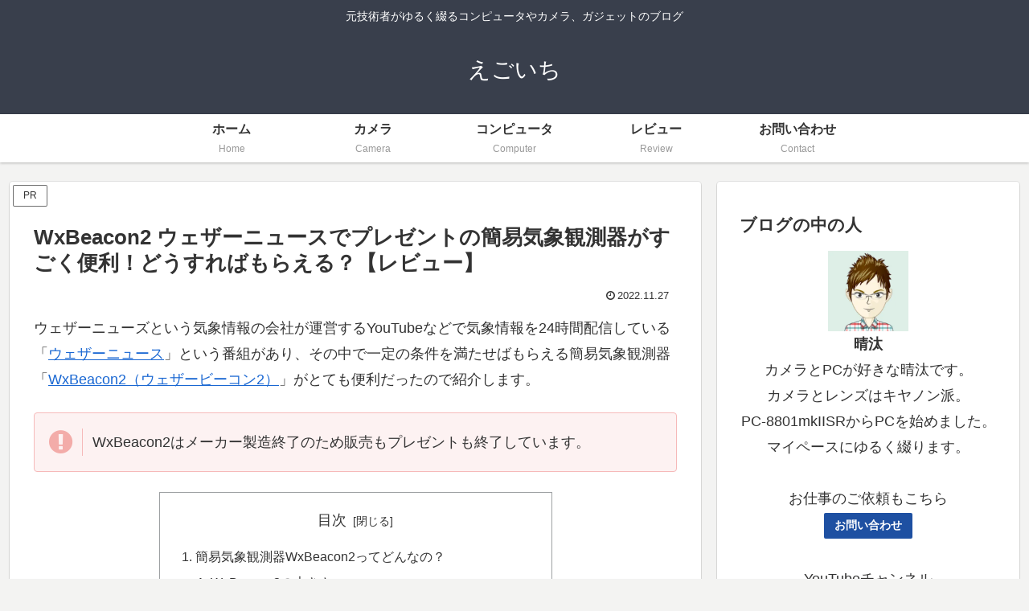

--- FILE ---
content_type: text/html; charset=utf-8
request_url: https://www.google.com/recaptcha/api2/aframe
body_size: 265
content:
<!DOCTYPE HTML><html><head><meta http-equiv="content-type" content="text/html; charset=UTF-8"></head><body><script nonce="G2iq4vP4GsaIsGDrSfc2eQ">/** Anti-fraud and anti-abuse applications only. See google.com/recaptcha */ try{var clients={'sodar':'https://pagead2.googlesyndication.com/pagead/sodar?'};window.addEventListener("message",function(a){try{if(a.source===window.parent){var b=JSON.parse(a.data);var c=clients[b['id']];if(c){var d=document.createElement('img');d.src=c+b['params']+'&rc='+(localStorage.getItem("rc::a")?sessionStorage.getItem("rc::b"):"");window.document.body.appendChild(d);sessionStorage.setItem("rc::e",parseInt(sessionStorage.getItem("rc::e")||0)+1);localStorage.setItem("rc::h",'1769116570601');}}}catch(b){}});window.parent.postMessage("_grecaptcha_ready", "*");}catch(b){}</script></body></html>

--- FILE ---
content_type: application/javascript; charset=utf-8
request_url: https://fundingchoicesmessages.google.com/f/AGSKWxVJPSPD7r4JBxseN3Y4aagf_aEHHMz01J29fQJ4-gtbGB1PtlN2CBsVOmNxrcAu-Q2p-fi5Pio9MuYByuw5r5C6XKo5qbfG1D4xboy12QGMv-QOulPK9V9sNKCRtvd-5aVpMjuk?fccs=W251bGwsbnVsbCxudWxsLG51bGwsbnVsbCxudWxsLFsxNzY5MTE2NTcxLDMwMDAwMDBdLG51bGwsbnVsbCxudWxsLFtudWxsLFs3LDZdLG51bGwsbnVsbCxudWxsLG51bGwsbnVsbCxudWxsLG51bGwsbnVsbCxudWxsLDFdLCJodHRwczovL2Vnb2lzdGUxLm5ldC9yZXZpZXctd3hiZWFjb24yLyIsbnVsbCxbWzgsIms2MVBCam1rNk8wIl0sWzksImVuLVVTIl0sWzE2LCJbMSwxLDFdIl0sWzE5LCIyIl0sWzE3LCJbMF0iXSxbMjQsIiJdLFsyOSwiZmFsc2UiXV1d
body_size: 110
content:
if (typeof __googlefc.fcKernelManager.run === 'function') {"use strict";this.default_ContributorServingResponseClientJs=this.default_ContributorServingResponseClientJs||{};(function(_){var window=this;
try{
var qp=function(a){this.A=_.t(a)};_.u(qp,_.J);var rp=function(a){this.A=_.t(a)};_.u(rp,_.J);rp.prototype.getWhitelistStatus=function(){return _.F(this,2)};var sp=function(a){this.A=_.t(a)};_.u(sp,_.J);var tp=_.ed(sp),up=function(a,b,c){this.B=a;this.j=_.A(b,qp,1);this.l=_.A(b,_.Pk,3);this.F=_.A(b,rp,4);a=this.B.location.hostname;this.D=_.Fg(this.j,2)&&_.O(this.j,2)!==""?_.O(this.j,2):a;a=new _.Qg(_.Qk(this.l));this.C=new _.dh(_.q.document,this.D,a);this.console=null;this.o=new _.mp(this.B,c,a)};
up.prototype.run=function(){if(_.O(this.j,3)){var a=this.C,b=_.O(this.j,3),c=_.fh(a),d=new _.Wg;b=_.hg(d,1,b);c=_.C(c,1,b);_.jh(a,c)}else _.gh(this.C,"FCNEC");_.op(this.o,_.A(this.l,_.De,1),this.l.getDefaultConsentRevocationText(),this.l.getDefaultConsentRevocationCloseText(),this.l.getDefaultConsentRevocationAttestationText(),this.D);_.pp(this.o,_.F(this.F,1),this.F.getWhitelistStatus());var e;a=(e=this.B.googlefc)==null?void 0:e.__executeManualDeployment;a!==void 0&&typeof a==="function"&&_.To(this.o.G,
"manualDeploymentApi")};var vp=function(){};vp.prototype.run=function(a,b,c){var d;return _.v(function(e){d=tp(b);(new up(a,d,c)).run();return e.return({})})};_.Tk(7,new vp);
}catch(e){_._DumpException(e)}
}).call(this,this.default_ContributorServingResponseClientJs);
// Google Inc.

//# sourceURL=/_/mss/boq-content-ads-contributor/_/js/k=boq-content-ads-contributor.ContributorServingResponseClientJs.en_US.k61PBjmk6O0.es5.O/d=1/exm=ad_blocking_detection_executable,kernel_loader,loader_js_executable/ed=1/rs=AJlcJMztj-kAdg6DB63MlSG3pP52LjSptg/m=cookie_refresh_executable
__googlefc.fcKernelManager.run('\x5b\x5b\x5b7,\x22\x5b\x5bnull,\\\x22egoiste1.net\\\x22,\\\x22AKsRol9iqJxa9GGpwkpdXQyDl5YJGgiBZXSWEmp4sOYTzHEPgIkkdgKxNRpofREBjzSLTzeAwyyFhCyRcH9rDvp7Dhylufslsqx_ItDR2UQm_BRg46iknsANwe8B_SBM9K8iCj4H8b5xL6rQFEWRZVV3inoruabD0w\\\\u003d\\\\u003d\\\x22\x5d,null,\x5b\x5bnull,null,null,\\\x22https:\/\/fundingchoicesmessages.google.com\/f\/AGSKWxXztIClqeivAjTp9I5mRr0ji4ghqiZi73N4LVuq4o7NnE6IaYdpebKfFzrOrzOsKMNZCy1-jAvjMIWJR5KAIC5ZNSeP6gQZjvd_EuFjp20JnKZSP-tS5eA9bp9X9pYaHnh606Sq\\\x22\x5d,null,null,\x5bnull,null,null,\\\x22https:\/\/fundingchoicesmessages.google.com\/el\/AGSKWxWJM1IMl22Gmlh0eKKj-dqOGTScOkqFOGdyzdW7YDuR3QUc6aKIQXMN-vXIQJZpuK9_zoNUaHtdrz9ykXpO_zRLbMs1lFwj2NpX2-Tx_MGCGhCABv26REebszL1aVdXu1JqHbV0\\\x22\x5d,null,\x5bnull,\x5b7,6\x5d,null,null,null,null,null,null,null,null,null,1\x5d\x5d,\x5b3,1\x5d\x5d\x22\x5d\x5d,\x5bnull,null,null,\x22https:\/\/fundingchoicesmessages.google.com\/f\/AGSKWxUrAaEUuEyhOMF402-AVo_ncxQCJ-WkQtUYlCgJVhfOx79Cl0w4f9xbBaHUzsWL2aUbBvdysYSSYvcxi8uihKKwZBhWqju6u1yxGlgnJqhPc79_MU3sUQH75pbClZQaLadC5dbU\x22\x5d\x5d');}

--- FILE ---
content_type: application/javascript; charset=utf-8
request_url: https://fundingchoicesmessages.google.com/f/AGSKWxX7DfcflmVM9roauDjKQulc6NA0jEv2hYDYGtzAdzuM5yQBUVwA8wTb-hGfVcDTUV8_TXIXgTnBILS5EYhOae1Q1yrwHd-NoqnhmFqwYt0wIonBFQ057DzM8_efeG1nKnZsX-Cekr3mCgHbH8ej7dSYc4ih_FOK_hlTTLuPRtOTEhXB30nXA3Xr-Dg=/_yts.gs/doubleclickbannerad?/partneradwidget.-widget-advertisement//jamnboad.
body_size: -1288
content:
window['3308dd78-a157-4151-9943-35fd77ec4355'] = true;